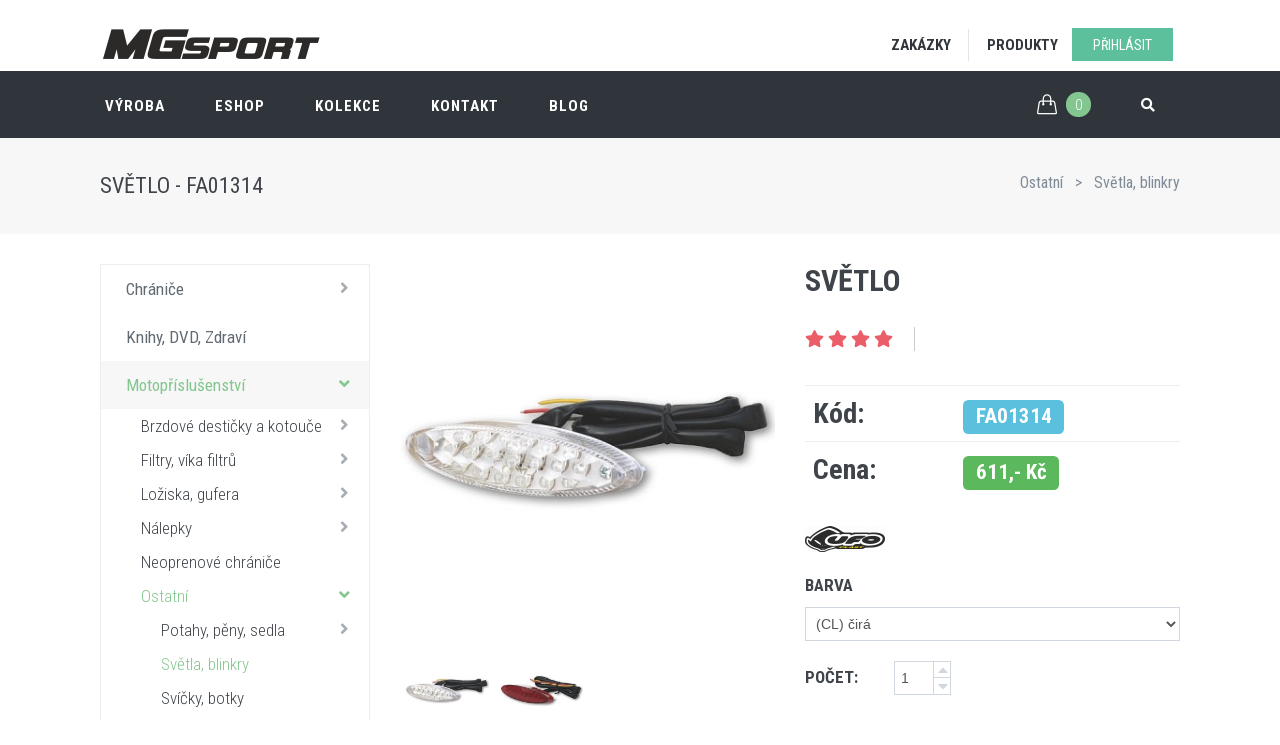

--- FILE ---
content_type: text/html; charset=UTF-8
request_url: https://www.mgsport.cz/catalog/motokros-enduro/svetla-blinkry/detail/8052
body_size: 11962
content:
<!DOCTYPE html>
<!--[if IE 9]> <html lang="cs" class="ie9"> <![endif]-->
<!--[if !IE]><!-->
<html lang="cs"  >
    <!--<![endif]-->
    <!-- BEGIN HEAD -->
    <head>
        
        
        
        <meta charset="utf-8">
        <title>Světlo  - FA01314 od výrobce Ufoplast, určeno pro motocykl(y) Kawasaki-KLX R-450 (2007 - 2020)</title>
        <meta name="keywords" content="Světlo , Ufoplast, Kawasaki-KLX R-450 (2007 - 2020)" />
<meta name="description" content="Světlo  - FA01314 od výrobce Ufoplast, určeno pro motocykl(y) Kawasaki-KLX R-450 (2007 - 2020)" />
<link rel="canonical" href="https://www.mgsport.cz/catalog/motokros-enduro/svetla-blinkry/detail/8052" />

        
        <meta http-equiv="X-UA-Compatible" content="IE=edge,chrome=1" />
        <meta content="width=device-width, initial-scale=1.0" name="viewport"/>
        <meta http-equiv="Content-type" content="text/html; charset=utf-8">       
        <meta name="Content-Language" content="cs" />

        <!-- Set a base location for assets -->
        <base href="https://www.mgsport.cz/" />
        <link rel="home" href="https://www.mgsport.cz/" />
        <!-- End base -->

        <link href="favicon.ico" rel="shortcut icon" type="image/x-icon" />
        <!-- BEGIN GLOBAL MANDATORY STYLES -->      
<link href="https://fonts.googleapis.com/css?family=Roboto+Condensed:300italic,400italic,700italic,400,300,700&subset=all" rel="stylesheet" type="text/css">
<link href="https://fonts.googleapis.com/css?family=Hind:400,500,300,600,700" rel="stylesheet" type="text/css">

<link href="addons/themes/front/js/plugins/socicon/socicon.css?v=1496066238" rel="stylesheet" type="text/css" />
<link href="addons/themes/front/js/plugins/bootstrap-social/bootstrap-social.min.css?v=1573030684" rel="stylesheet" type="text/css" />
<link rel="stylesheet" href="https://use.fontawesome.com/releases/v5.12.0/css/all.css">
<link href="addons/themes/front/js/plugins/simple-line-icons/simple-line-icons.min.css?v=1496066226" rel="stylesheet" type="text/css" />
<link href="addons/themes/front/js/plugins/animate/animate.min.css?v=1496066208" rel="stylesheet" type="text/css" />
<link href="addons/themes/front/js/plugins/bootstrap/css/bootstrap.min.css?v=1581197283" rel="stylesheet" type="text/css"/>
<link href="addons/themes/front/css/print.min.css?v=1579967628" rel="stylesheet" media="print" type="text/css"/>

<!-- BEGIN: LAYOUT PLUGINS -->
<link href="addons/themes/front/js/plugins/select2/select2-metro.min.css?v=1572216525" rel="stylesheet" type="text/css"/>
<link href="addons/themes/front/js/plugins/colorbox/colorbox.min.css?v=1503842698" rel="stylesheet" type="text/css"/>
<!-- END: LAYOUT PLUGINS -->

<link href="addons/themes/front/css/plugins.min.css?v=1579976422" rel="stylesheet" type="text/css"/>
<link href="addons/themes/front/css/components.min.css?v=1594552134" rel="stylesheet" id="style_components" type="text/css"/>
<link href="addons/themes/front/css/themes/green3.min.css?v=1573029200" rel="stylesheet" id="style_theme" type="text/css"/>
<link href="addons/themes/front/css/custom.min.css?v=1581197283" rel="stylesheet" type="text/css"/>


<!-- Output Asset -->




<script type="text/javascript">
    pyro = {'lang': {}};
    var SITE_URL = "https://www.mgsport.cz/";
    var CURRENT_URL = "catalog/motokros-enduro/svetla-blinkry/detail/8052";
    var BASE_URL = "https://www.mgsport.cz/";
    var THEME_PATH = "addons/themes/front/";
    var UPLOAD_PATH = "uploads/default/";
    var DEFAULT_TITLE = "MG sport Czecho / UFO Plast / Motokros / Enduro";
    pyro.lang.current = "cs";
    pyro.lang.remove = "Vymazat";
    pyro.lang.dialog_message = "Opravdu chcete položku vymazat? Akci nebude možno vrátit.";
    pyro.csrf_cookie_name = "default_csrf_cookie_name";
</script>

        <!-- BEGIN CORE PLUGINS -->
        <!--[if lt IE 9]>
        <script src="addons/themes/front/js/plugins/excanvas.min.js"></script> 
        <![endif]-->
        
        
        <script src="addons/themes/front/js/plugins/jquery.min.js" type="text/javascript"></script>
        <script src="addons/themes/front/js/plugins/jquery-migrate.min.js" type="text/javascript"></script>
        <script src="addons/themes/front/js/plugins/bootstrap/js/bootstrap.min.js" type="text/javascript"></script>
        <script src="addons/themes/front/js/plugins/jquery.cokie.min.js" type="text/javascript"></script>
        <script src="addons/themes/front/js/plugins/jquery.easing.min.js" type="text/javascript" ></script>
        <script src="addons/themes/front/js/plugins/reveal-animate/wow.min.js" type="text/javascript" ></script>
        <script src="addons/themes/front/js/reveal-animate.min.js" type="text/javascript" ></script>
        <!-- END CORE PLUGINS -->
    </head>

    <body class="c-layout-header-fixed c-layout-header-mobile-fixed">

        <header class="c-layout-header c-layout-header-6 c-layout-header-default-mobile c-layout-header-shop-1" data-minimize-offset="80">

    
    <div class="c-topbar">
        <div class="container-fluid">

            
            
            <nav class="c-top-menu">    
                <ul class="c-links c-theme-ul pull-right">
                                        <li><a href="javascript:;" data-toggle="modal" data-target="#login-form" class="c-btn-border-opacity-04 c-btn btn-no-focus c-btn-header btn c-btn-uppercase btn-success c-btn-square">Přihlásit</a></li>
                                    </ul>
            
                <ul class="c-links c-theme-ul pull-left">
                    <li><a href="https://www.mgsport.cz/production" class="c-font-uppercase c-font-bold c-font-dark">Zakázky</a></li>
                    <li class="c-divider"></li>
                    <li><a href="https://www.mgsport.cz/catalog/motokros-enduro" class="c-font-uppercase c-font-bold c-font-dark">Produkty</a></li>
                </ul>
            
                <ul class="c-ext hide c-theme-ul">
                    <li class="c-lang dropdown c-last">
                        <a href="#">en</a>
                        <ul class="dropdown-menu pull-right" role="menu">
                            <li class="active"><a href="#">Česky</a></li>
                            <li><a href="#">Deutsch</a></li>
                        </ul>
                    </li>
                    <li class="c-search hide">
                        <!-- BEGIN: QUICK SEARCH -->
                        <form action="https://www.mgsport.cz/catalog/search" method="post" accept-charset="utf-8">
                                                                   <input type="hidden" name="csrf_hash_name" value="e9615470fc689748c4b615cfefdffc79" />
 
                        <input name="search" placeholder="search" value="" class="form-control" autocomplete="off" type="text">
                        <i class="fas fa-search"></i>
                        </form>
                        <!-- END: QUICK SEARCH -->	
                    </li>
                </ul>
            </nav>


            <div class="c-brand">
                <a href="https://www.mgsport.cz/" class="c-logo">
                    <img src="addons/themes/front/img/layout/logos/logo-3.png" alt="MG Sport Czecho" class="c-desktop-logo">
                    <img src="addons/themes/front/img/layout/logos/logo-3.png" alt="MG Sport Czecho" class="c-desktop-logo-inverse">
                    <img src="addons/themes/front/img/layout/logos/logo-3.png" width="140" height="18" alt="MG Sport Czecho" class="c-mobile-logo">
                </a>
                <button class="c-topbar-toggler" type="button">
                    <i class="fas fa-ellipsis-v"></i>
                </button>
                <button class="c-hor-nav-toggler" type="button" data-target=".c-mega-menu">
                    <span class="c-line"></span>
                    <span class="c-line"></span>
                    <span class="c-line"></span>
                </button>
                <button class="c-search-toggler" type="button">
                    <i class="fas fa-search"></i>
                </button>
                <button class="c-cart-toggler" type="button">
                    <i class="icon-handbag"></i> <span class="c-cart-number c-theme-bg">0</span>
                </button>
            </div>

        </div>
    </div>



    <div class="c-navbar">
        <div class="container-fluid">

            <!-- BEGIN: BRAND -->
            <div class="c-navbar-wrapper clearfix">				
                <!-- BEGIN: QUICK SEARCH -->
                <form action="https://www.mgsport.cz/catalog/search" id="c-quick-search" class="c-quick-search" method="post" accept-charset="utf-8">
                                                                                                              <input type="hidden" name="csrf_hash_name" value="e9615470fc689748c4b615cfefdffc79" />

                <input name="f_search" placeholder="Vyhledat produkty..." value="" class="form-control" autocomplete="off" type="text">
                <span class="c-theme-link">×</span>
                </form>
                <!-- END: QUICK SEARCH -->	
                <!-- BEGIN: HOR NAV -->
                <!-- BEGIN: LAYOUT/HEADERS/MEGA-MENU -->
                <!-- BEGIN: MEGA MENU -->
                <!-- Dropdown menu toggle on mobile: c-toggler class can be applied to the link arrow or link itself depending on toggle mode -->

                <!-- BEGIN: HOR NAV -->
<!-- BEGIN: LAYOUT/HEADERS/MEGA-MENU-SHOP -->
<!-- BEGIN: SHOP MEGA MENU -->
<!-- Dropdown menu toggle on mobile: c-toggler class can be applied to the link arrow or link itself depending on toggle mode -->
<nav class="c-mega-menu c-mega-menu-dark c-mega-menu-dark-mobile c-fonts-uppercase c-fonts-bold">
    <ul class="nav navbar-nav c-theme-nav">
        <li>
            <a href="javascript:;" class="c-link dropdown-toggle">Výroba
                <span class="c-arrow c-toggler"></span>
            </a>
            <div class="dropdown-menu c-menu-type-mega c-visible-desktop c-pull-right c-menu-type-fullwidth" style="min-width: auto">
                <div class="row">

                    <div class="col-md-7">
                        <!-- Toogle tabs to dropdown in mobile-->
                        <ul class="nav nav-tabs aaa">
                            <li class="active">
                                <a href="#solvent" data-toggle="tab">Polepy ze silné folie</a>
                            </li>
                            <li>
                                <a href="#solvent_ostatni" data-toggle="tab">Potisky folií</a>
                            </li>
                            <li>
                                <a href="#sublimace" data-toggle="tab">Oblečení</a>
                            </li>
                            <li>
                                <a href="#tisk" data-toggle="tab">Ostatní tisk</a>
                            </li>
                        </ul>

                        <div class="tab-content">
                            <div class="tab-pane active" id="solvent">
                                <div class="row">
                                    <div class="col-md-12">

                                        <ul class="dropdown-menu c-menu-type-inline row">
                                            <li>
                                                <h3>Nálepky na motocykly motokros / enduro</h3>
                                            </li>
                                                                                        <li class="col-md-3 col-xs-6"><a href="https://www.mgsport.cz/production/designs/honda">Honda</a></li>
                                                                                        <li class="col-md-3 col-xs-6"><a href="https://www.mgsport.cz/production/designs/kawasaki">Kawasaki</a></li>
                                                                                        <li class="col-md-3 col-xs-6"><a href="https://www.mgsport.cz/production/designs/suzuki">Suzuki</a></li>
                                                                                        <li class="col-md-3 col-xs-6"><a href="https://www.mgsport.cz/production/designs/yamaha">Yamaha</a></li>
                                                                                        <li class="col-md-3 col-xs-6"><a href="https://www.mgsport.cz/production/designs/ktm">KTM</a></li>
                                                                                        <li class="col-md-3 col-xs-6"><a href="https://www.mgsport.cz/production/designs/husqvarna">Husqvarna</a></li>
                                                                                        <li class="col-md-3 col-xs-6"><a href="https://www.mgsport.cz/production/designs/gasgas">Gas Gas</a></li>
                                                                                        <li class="col-md-3 col-xs-6"><a href="https://www.mgsport.cz/production/designs/sherco">Sherco</a></li>
                                                                                        <li class="col-md-3 col-xs-6"><a href="https://www.mgsport.cz/production/designs/beta">Beta</a></li>
                                                                                        <li class="col-md-3 col-xs-6"><a href="https://www.mgsport.cz/production/designs/fantic">Fantic</a></li>
                                                                                        <li class="col-md-3 col-xs-6"><a href="https://www.mgsport.cz/production/designs/tmracing">TM Racing</a></li>
                                                                                        <li class="col-md-3 col-xs-6"><a href="https://www.mgsport.cz/production/designs/cz">ČZ</a></li>
                                                                                        <li class="col-md-3 col-xs-6"><a href="https://www.mgsport.cz/production/designs/husaberg">Husaberg</a></li>
                                                                                        <li class="col-md-3 col-xs-6"><a href="https://www.mgsport.cz/production/designs/bmw">BMW</a></li>
                                                                                        <li class="col-md-3 col-xs-6"><a href="https://www.mgsport.cz/production/designs/aprilia">Aprilia</a></li>
                                                                                        <li class="col-md-3 col-xs-6"><a href="https://www.mgsport.cz/production/designs/ajp">AJP</a></li>
                                                                                        <li class="col-md-3 col-xs-6"><a href="https://www.mgsport.cz/production/designs/asiawing">Asiawing</a></li>
                                                                                        <li class="col-md-3 col-xs-6"><a href="https://www.mgsport.cz/production/designs/luxxon">Luxxon</a></li>
                                                                                        <li class="col-md-3 col-xs-6"><a href="https://www.mgsport.cz/production/designs/swm">SWM</a></li>
                                            
                                        </ul>
                                    </div>
                                    <div class="col-md-6">
                                        <ul class="dropdown-menu c-menu-type-inline row">
                                            <li>
                                                <h3>Nálepky podle motocyklu</h3>
                                            </li>
                                                                                        <li class="col-md-6 col-xs-12"><a href="https://www.mgsport.cz/production/designs/quad">Čtyřkolky</a></li>
                                                                                        <li class="col-md-6 col-xs-12"><a href="https://www.mgsport.cz/production/designs/sidecarcross">Sidecarcross</a></li>
                                                                                        <li class="col-md-6 col-xs-12"><a href="https://www.mgsport.cz/production/designs/pitbike">Pitbike</a></li>
                                                                                        <li class="col-md-6 col-xs-12"><a href="https://www.mgsport.cz/production/designs/moto_rally_dakar">Rally Dakar</a></li>
                                                                                        <li class="col-md-6 col-xs-12"><a href="https://www.mgsport.cz/production/designs/side_by_side">Side by Side</a></li>
                                                                                        <li class="col-md-6 col-xs-12"><a href="https://www.mgsport.cz/production/designs/silnicni">Silniční</a></li>
                                                                                        <li class="col-md-6 col-xs-12"><a href="https://www.mgsport.cz/production/designs/plocha_draha">Plochá dráha</a></li>
                                            
                                        </ul>
                                    </div>

                                    <div class="col-md-6">
                                        <ul class="dropdown-menu c-menu-type-inline row">
                                            <li>
                                                <h3>Ostatní</h3>
                                            </li>
                                                                                        <li class="col-md-6 col-xs-12"><a href="https://www.mgsport.cz/production/designs/elektrokola">Elektrokola / Ebike</a></li>
                                                                                        <li class="col-md-6 col-xs-12"><a href="https://www.mgsport.cz/production/designs/rc_modely">RC modely</a></li>
                                                                                        <li class="col-md-6 col-xs-12"><a href="https://www.mgsport.cz/production/designs/leatbrace">Chránič krku</a></li>
                                                                                        <li class="col-md-6 col-xs-12"><a href="https://www.mgsport.cz/production/designs/rafky">Ráfky</a></li>
                                                                                        <li class="col-md-6 col-xs-12"><a href="https://www.mgsport.cz/production/designs/stojany">Stojany</a></li>
                                                                                        <li class="col-md-6 col-xs-12"><a href="https://www.mgsport.cz/production/designs/prilby">Přilby</a></li>
                                                                                        <li class="col-md-6 col-xs-12"><a href="https://www.mgsport.cz/production/designs/chranice_pacek">Chrániče páček</a></li>
                                                                                        <li class="col-md-6 col-xs-12"><a href="https://www.mgsport.cz/production/designs/chranice_riditek">Chrániče řídítek</a></li>
                                                                                        <li class="col-md-6 col-xs-12"><a href="https://www.mgsport.cz/production/designs/mrizky-chladice">Mřížky chladiče</a></li>
                                                                                        <li class="col-md-6 col-xs-12"><a href="https://www.mgsport.cz/production/designs/folie">Folie</a></li>
                                                                                        <li class="col-md-6 col-xs-12"><a href="https://www.mgsport.cz/production/designs/startovni-cisla">Startovní čísla</a></li>
                                                                                        <li class="col-md-6 col-xs-12"><a href="https://www.mgsport.cz/production/designs/ostatni">Ostatní</a></li>
                                                                                        <li class="col-md-6 col-xs-12"><a href="https://www.mgsport.cz/production/designs/firemni-loga">Firemni-loga</a></li>
                                            
                                        </ul>
                                    </div>
                                </div>
                            </div>



                            <div class="tab-pane" id="solvent_ostatni">
                                <div class="row">
                                    <div class="col-md-4">
                                        <ul class="dropdown-menu c-menu-type-inline">
                                            <li>
                                                <h3>POTISK NA SLABOU FOLII</h3>
                                            </li>
                                                                                        <li><a href="https://www.mgsport.cz/production/designs/auta">Auta</a></li>
                                                      
                                        </ul>
                                    </div>
                                    <div class="col-md-4">
                                        <ul class="dropdown-menu c-menu-type-inline">
                                            <li>
                                                <h3>POTISK REKLAMNÍCH (TEAMOVÝCH) TRIČEK A MIKIN</h3>
                                            </li>
                                                                                        <li><a href="https://www.mgsport.cz/production/designs/potisk-tricek">Potisk triček</a></li>
                                                                                        <li><a href="https://www.mgsport.cz/production/designs/potisk-mikin">Potisk mikin</a></li>
                                                      
                                        </ul>
                                    </div>
                                    <div class="col-md-4">
                                        <ul class="dropdown-menu c-menu-type-inline">
                                            <li>
                                                <h3>POTISK REKLAMNÍCH BANERŮ</h3>
                                            </li>
                                                      
                                        </ul>
                                    </div>
                                </div>
                            </div>




                            <div class="tab-pane" id="sublimace">
                                <div class="row">
                                    <div class="col-md-12">
                                        <ul class="dropdown-menu c-menu-type-inline">
                                            <li>
                                                <h3>REKLAMNÍ OBLEČENÍ PRO VÁS NEBO VÁŠ KLUB(TEAM)</h3>
                                            </li>
                                                                                        <li><a href="https://www.mgsport.cz/production/designs/vyroba-dresu">Dresy</a></li>
                                                                                        <li><a href="https://www.mgsport.cz/production/designs/minidresy">Minidresy</a></li>
                                                                                        <li><a href="https://www.mgsport.cz/production/designs/vlajky">Vlajky</a></li>
                                                                                        <li><a href="https://www.mgsport.cz/production/designs/polokosile">Polokošile</a></li>
                                                                                        <li><a href="https://www.mgsport.cz/production/designs/rousky">Roušky</a></li>
                                            
                                        </ul>
                                    </div>   
                                </div>
                            </div>



                            <div class="tab-pane" id="tisk">
                                <div class="row">
                                    <div class="col-md-12">
                                        <ul class="dropdown-menu c-menu-type-inline">
                                            <li>
                                                <h3>TISK PROPAGAČNÍCH MATERIÁLŮ ( OFSET/LASER )</h3>
                                            </li>
                                                                                        <li><a href="https://www.mgsport.cz/production/designs/kalendare">Kalendáře</a></li>
                                                                                        <li><a href="https://www.mgsport.cz/production/designs/letaky">Letáky</a></li>
                                            
                                        </ul>
                                    </div>   
                                </div>
                            </div>
                        </div>
                    </div>


                    <div class="col-md-5 c-mega-menu-offers-desktop">
                        <ul class="c-mega-menu-offers-img-set">
                            <li class="c-mega-menu-offers-img">
                                <a href="https://www.mgsport.cz/production/designs/honda"><img src="https://www.mgsport.cz/files/thumb/1fe603df8cfee0c.jpg/500" class="c-offers-img-1"></a>
                                <div class="c-mega-menu-offers-overlay">
                                    <h4 class="c-mega-menu-offers-overlay-title c-font-white c-font-bold c-font-uppercase">Výroba nálepek</h4>
                                    <p class="c-mega-menu-offers-overlay-desc c-font-white">Vyrobíme podle Vašeho přání</p>
                                    <a href="https://www.mgsport.cz/production/designs/honda" class="btn c-btn-uppercase c-btn-border-2x c-btn-bold c-btn-white c-btn-square c-font-uppercase ">Prohlédnout</a>
                                </div>
                            </li>
                            <li class="c-mega-menu-offers-img">
                                <a href="https://www.mgsport.cz/production/designs/motokrosove-bmx-dresy"><img src="https://www.mgsport.cz/files/thumb/d28e0c25fa270b6.jpg/500" class="c-offers-img-2"></a>
                                <div class="c-mega-menu-offers-overlay">
                                    <h4 class="c-mega-menu-offers-overlay-title c-font-white c-font-bold c-font-uppercase">Výroba dresů</h4>
                                    <p class="c-mega-menu-offers-overlay-desc c-font-white">Vyrobíme podle Vašeho přání</p>
                                    <a href="https://www.mgsport.cz/production/designs/motokrosove-bmx-dresy" class="btn c-btn-uppercase c-btn-border-2x c-btn-bold c-btn-white c-btn-square c-font-uppercase ">Prohlédnout</a>
                                </div>
                            </li>
                        </ul>
                    </div>
                </div>
            </div>

            <!-- BEGIN: MOBILE VERSION OF THE TAB MEGA MENU -->
            <ul class="dropdown-menu c-menu-type-mega c-visible-mobile">
    <li class="dropdown-submenu">
        <a class="c-link" href="javascript:;">Polepy ze silné folie<span class="c-arrow c-toggler"></span></a>
        <div class="dropdown-menu">
            <div class="row">
                <div class="col-md-12">
                    <ul class="dropdown-menu c-menu-type-inline">
                        <li>
                            <h3>Nálepky na motocykly motokros / enduro</h3>
                        </li>
                                                <li class="col-md-12"><a href="https://www.mgsport.cz/production/designs/honda">Honda</a></li>
                                                <li class="col-md-12"><a href="https://www.mgsport.cz/production/designs/kawasaki">Kawasaki</a></li>
                                                <li class="col-md-12"><a href="https://www.mgsport.cz/production/designs/suzuki">Suzuki</a></li>
                                                <li class="col-md-12"><a href="https://www.mgsport.cz/production/designs/yamaha">Yamaha</a></li>
                                                <li class="col-md-12"><a href="https://www.mgsport.cz/production/designs/ktm">KTM</a></li>
                                                <li class="col-md-12"><a href="https://www.mgsport.cz/production/designs/husqvarna">Husqvarna</a></li>
                                                <li class="col-md-12"><a href="https://www.mgsport.cz/production/designs/gasgas">Gas Gas</a></li>
                                                <li class="col-md-12"><a href="https://www.mgsport.cz/production/designs/sherco">Sherco</a></li>
                                                <li class="col-md-12"><a href="https://www.mgsport.cz/production/designs/beta">Beta</a></li>
                                                <li class="col-md-12"><a href="https://www.mgsport.cz/production/designs/fantic">Fantic</a></li>
                                                <li class="col-md-12"><a href="https://www.mgsport.cz/production/designs/tmracing">TM Racing</a></li>
                                                <li class="col-md-12"><a href="https://www.mgsport.cz/production/designs/cz">ČZ</a></li>
                                                <li class="col-md-12"><a href="https://www.mgsport.cz/production/designs/husaberg">Husaberg</a></li>
                                                <li class="col-md-12"><a href="https://www.mgsport.cz/production/designs/bmw">BMW</a></li>
                                                <li class="col-md-12"><a href="https://www.mgsport.cz/production/designs/aprilia">Aprilia</a></li>
                                                <li class="col-md-12"><a href="https://www.mgsport.cz/production/designs/ajp">AJP</a></li>
                                                <li class="col-md-12"><a href="https://www.mgsport.cz/production/designs/asiawing">Asiawing</a></li>
                                                <li class="col-md-12"><a href="https://www.mgsport.cz/production/designs/luxxon">Luxxon</a></li>
                                                <li class="col-md-12"><a href="https://www.mgsport.cz/production/designs/swm">SWM</a></li>
                        
                    </ul>
                </div>
                <div class="col-md-12">
                    <ul class="dropdown-menu c-menu-type-inline row">
                        <li>
                            <h3>Nálepky podle motocyklu</h3>
                        </li>
                                                <li class="col-md-6 col-xs-12"><a href="https://www.mgsport.cz/production/designs/quad">Čtyřkolky</a></li>
                                                <li class="col-md-6 col-xs-12"><a href="https://www.mgsport.cz/production/designs/sidecarcross">Sidecarcross</a></li>
                                                <li class="col-md-6 col-xs-12"><a href="https://www.mgsport.cz/production/designs/pitbike">Pitbike</a></li>
                                                <li class="col-md-6 col-xs-12"><a href="https://www.mgsport.cz/production/designs/moto_rally_dakar">Rally Dakar</a></li>
                                                <li class="col-md-6 col-xs-12"><a href="https://www.mgsport.cz/production/designs/side_by_side">Side by Side</a></li>
                                                <li class="col-md-6 col-xs-12"><a href="https://www.mgsport.cz/production/designs/silnicni">Silniční</a></li>
                                                <li class="col-md-6 col-xs-12"><a href="https://www.mgsport.cz/production/designs/plocha_draha">Plochá dráha</a></li>
                        
                    </ul>
                </div>
                <div class="col-md-12">
                    <ul class="dropdown-menu c-menu-type-inline row">
                        <li>
                            <h3>Ostatní</h3>
                        </li>
                                                <li class="col-md-6 col-xs-12"><a href="https://www.mgsport.cz/production/designs/elektrokola">Elektrokola / Ebike</a></li>
                                                <li class="col-md-6 col-xs-12"><a href="https://www.mgsport.cz/production/designs/rc_modely">RC modely</a></li>
                                                <li class="col-md-6 col-xs-12"><a href="https://www.mgsport.cz/production/designs/leatbrace">Chránič krku</a></li>
                                                <li class="col-md-6 col-xs-12"><a href="https://www.mgsport.cz/production/designs/rafky">Ráfky</a></li>
                                                <li class="col-md-6 col-xs-12"><a href="https://www.mgsport.cz/production/designs/stojany">Stojany</a></li>
                                                <li class="col-md-6 col-xs-12"><a href="https://www.mgsport.cz/production/designs/prilby">Přilby</a></li>
                                                <li class="col-md-6 col-xs-12"><a href="https://www.mgsport.cz/production/designs/chranice_pacek">Chrániče páček</a></li>
                                                <li class="col-md-6 col-xs-12"><a href="https://www.mgsport.cz/production/designs/chranice_riditek">Chrániče řídítek</a></li>
                                                <li class="col-md-6 col-xs-12"><a href="https://www.mgsport.cz/production/designs/mrizky-chladice">Mřížky chladiče</a></li>
                                                <li class="col-md-6 col-xs-12"><a href="https://www.mgsport.cz/production/designs/folie">Folie</a></li>
                                                <li class="col-md-6 col-xs-12"><a href="https://www.mgsport.cz/production/designs/startovni-cisla">Startovní čísla</a></li>
                                                <li class="col-md-6 col-xs-12"><a href="https://www.mgsport.cz/production/designs/ostatni">Ostatní</a></li>
                                                <li class="col-md-6 col-xs-12"><a href="https://www.mgsport.cz/production/designs/firemni-loga">Firemni-loga</a></li>
                        
                    </ul>
                </div>
            </div>
        </div>
    </li>


    <li class="dropdown-submenu">
        <a class="c-link" href="javascript:;">Potisky folií<span class="c-arrow c-toggler"></span></a>
        <div class="dropdown-menu">
            <div class="row">
                <div class="col-xs-12">
                    <ul class="dropdown-menu c-menu-type-inline">
                        <li>
                            <h3>POTISK NA SLABOU FOLII</h3>
                        </li>
                                                <li><a href="https://www.mgsport.cz/production/designs/auta">Auta</a></li>
                                  
                    </ul>
                </div>
                <div class="col-xs-12">
                    <ul class="dropdown-menu c-menu-type-inline">
                        <li>
                            <h3>POTISK REKLAMNÍCH (TEAMOVÝCH) TRIČEK A MIKIN</h3>
                        </li>
                                                <li><a href="https://www.mgsport.cz/production/designs/potisk-tricek">Potisk triček</a></li>
                                                <li><a href="https://www.mgsport.cz/production/designs/potisk-mikin">Potisk mikin</a></li>
                                  
                    </ul>
                </div>
                <div class="col-xs-12">
                    <ul class="dropdown-menu c-menu-type-inline">
                        <li>
                            <h3>POTISK REKLAMNÍCH BANERŮ</h3>
                        </li>
                                  
                    </ul>
                </div>
            </div>
        </div>
    </li>


    <li class="dropdown-submenu">
        <a class="c-link" href="javascript:;">Oblečení<span class="c-arrow c-toggler"></span></a>
        <div class="dropdown-menu">
            <div class="row">
                <div class="col-xs-12">
                    <ul class="dropdown-menu c-menu-type-inline">
                        <li>
                            <h3>REKLAMNÍ OBLEČENÍ PRO VÁS NEBO VÁŠ KLUB(TEAM)</h3>
                        </li>
                                                <li><a href="https://www.mgsport.cz/production/designs/vyroba-dresu">Dresy</a></li>
                                                <li><a href="https://www.mgsport.cz/production/designs/minidresy">Minidresy</a></li>
                                                <li><a href="https://www.mgsport.cz/production/designs/vlajky">Vlajky</a></li>
                                                <li><a href="https://www.mgsport.cz/production/designs/polokosile">Polokošile</a></li>
                                                <li><a href="https://www.mgsport.cz/production/designs/rousky">Roušky</a></li>
                        
                    </ul>
                </div>   
            </div>
        </div>
    </li>


    <li class="dropdown-submenu">
        <a class="c-link" href="javascript:;">Ostatní tisk<span class="c-arrow c-toggler"></span></a>
        <div class="dropdown-menu">
            <div class="row">
                <div class="col-xs-12">
                    <ul class="dropdown-menu c-menu-type-inline">
                        <li>
                            <h3>TISK PROPAGAČNÍCH MATERIÁLŮ ( OFSET/LASER )</h3>
                        </li>
                                                <li><a href="https://www.mgsport.cz/production/designs/kalendare">Kalendáře</a></li>
                                                <li><a href="https://www.mgsport.cz/production/designs/letaky">Letáky</a></li>
                        
                    </ul>
                </div>   
            </div>
        </div>
    </li>
</ul>

            <!-- END: MOBILE VERSION OF THE TAB MEGA MENU -->
        </li>


        <li>
            <a href="javascript:;" class="c-link dropdown-toggle">ESHOP
                <span class="c-arrow c-toggler"></span>
            </a>
            <div class="dropdown-menu c-menu-type-mega c-menu-type-fullwidth" style="min-width: auto">
                <div class="row">
                    <div class="col-md-7">
                        <div class="row">
                            <div class="col-md-6">
                                <ul class="dropdown-menu c-menu-type-inline">
                                    <li>
                                        <h3>Chrániče zad, páteře, krku</h3>
                                    </li>
                                                                        <li><a href="https://www.mgsport.cz/catalog/motokros-enduro/hrudi-ramen">Hrudi, ramen</a></li>
                                                                        <li><a href="https://www.mgsport.cz/catalog/motokros-enduro/kolen-ortezy">Kolen - Ortezy</a></li>
                                                                        <li><a href="https://www.mgsport.cz/catalog/motokros-enduro/krku-leattbrace">Krku - LeattBrace</a></li>
                                                                        <li><a href="https://www.mgsport.cz/catalog/motokros-enduro/ledvin">Ledvin</a></li>
                                                                        <li><a href="https://www.mgsport.cz/catalog/motokros-enduro/loktu">Loktů</a></li>
                                                                        <li><a href="https://www.mgsport.cz/catalog/motokros-enduro/patere-zad">Páteře, zad</a></li>
                                                                        <li><a href="https://www.mgsport.cz/catalog/motokros-enduro/stehen">Stehen</a></li>
                                                                        <li><a href="https://www.mgsport.cz/catalog/motokros-enduro/tela">Těla</a></li>
                                              
                                </ul>
                                <ul class="dropdown-menu c-menu-type-inline">
                                    <li>
                                        <h3>Oblečení</h3>
                                    </li>
                                                                        <li><a href="https://www.mgsport.cz/catalog/motokros-enduro/boty">Boty</a></li>
                                                                        <li><a href="https://www.mgsport.cz/catalog/motokros-enduro/obleceni-bryle-prislusenstvi">Brýle</a></li>
                                                                        <li><a href="https://www.mgsport.cz/catalog/motokros-enduro/obleceni-bundy">Bundy</a></li>
                                                                        <li><a href="https://www.mgsport.cz/catalog/motokros-enduro/obleceni-dresy">Dresy</a></li>
                                                                        <li><a href="https://www.mgsport.cz/catalog/motokros-enduro/obleceni-kalhoty">Kalhoty</a></li>
                                                                        <li><a href="https://www.mgsport.cz/catalog/motokros-enduro/obleceni-ostatni">Ostatní</a></li>
                                                                        <li><a href="https://www.mgsport.cz/catalog/motokros-enduro/obleceni-prilby-prislusenstvi">Přilby</a></li>
                                                                        <li><a href="https://www.mgsport.cz/catalog/motokros-enduro/obleceni-rukavice">Rukavice</a></li>
                                                                        <li><a href="https://www.mgsport.cz/catalog/motokros-enduro/tasky">Tašky</a></li>
                                                          
                                </ul>
                            </div>
                            <div class="col-md-6">
                                <ul class="dropdown-menu c-menu-type-inline">
                                    <li>
                                        <h3>Náhradní díly, motopříslušenství</h3>
                                    </li>
                                                                        <li><a href="https://www.mgsport.cz/catalog/motokros-enduro/brzdove-desticky-a-kotouce">Brzdové destičky a kotouče</a></li>
                                                                        <li><a href="https://www.mgsport.cz/catalog/motokros-enduro/filtry-vika-filtru">Filtry, víka filtrů</a></li>
                                                                        <li><a href="https://www.mgsport.cz/catalog/motokros-enduro/loziska-gufera">Ložiska, gufera</a></li>
                                                                        <li><a href="https://www.mgsport.cz/catalog/motokros-enduro/nalepky">Nálepky</a></li>
                                                                        <li><a href="https://www.mgsport.cz/catalog/motokros-enduro/neoprenove-chranice">Neoprenové chrániče</a></li>
                                                                        <li><a href="https://www.mgsport.cz/catalog/motokros-enduro/motoprislusenstvi-ostatni-potahy-peny-sedla-kompletni-sedla">Ostatní</a></li>
                                                                        <li><a href="https://www.mgsport.cz/catalog/motokros-enduro/plastove-sady-a-dily">Plastové sady a díly</a></li>
                                                                        <li><a href="https://www.mgsport.cz/catalog/motokros-enduro/retezova-voditka-lizatka">Řětězová vodítka, lízátka, ..</a></li>
                                                                        <li><a href="https://www.mgsport.cz/catalog/motokros-enduro/retezy-rozety-kolecka">Řetězy, rozety, kolečka</a></li>
                                                                        <li><a href="https://www.mgsport.cz/catalog/motokros-enduro/riditka-packy-radici-paky">Řídítka, páčky, řadící páky</a></li>
                                                                        <li><a href="https://www.mgsport.cz/catalog/motokros-enduro/veteran-plasty">Veterán plasty</a></li>
                                                        
                                </ul>

                                <ul class="dropdown-menu c-menu-type-inline">
                                    <li class="c-mega-menu-offers-mobile">
                                        <h3>Výroba nálepek</h3>
                                    </li>
                                    <li class="c-mega-menu-offers-mobile">
                                        <a href="https://www.mgsport.cz/production/designs/honda">Vyrobíme podle Vašeho přání</a>
                                    </li>
                                </ul>
                                <ul class="dropdown-menu c-menu-type-inline c-mega-menu-offers-mobile">
                                    <li class="c-mega-menu-offers-mobile">
                                        <h3>Výroba dresů</h3>
                                    </li>
                                    <li class="c-mega-menu-offers-mobile">
                                        <a href="https://www.mgsport.cz/production/designs/motokrosove-bmx-dresy">Vyrobíme podle Vašeho přání</a>
                                    </li>
                                </ul>
                            </div>
                        </div>	                    
                    </div>
                    <div class="col-md-5 c-mega-menu-offers-desktop">
                        <ul class="c-mega-menu-offers-img-set">
                            <li class="c-mega-menu-offers-img">
                                <a href="https://www.mgsport.cz/production/designs/honda"><img src="https://www.mgsport.cz/files/thumb/1fe603df8cfee0c.jpg/500" class="c-offers-img-1"></a>
                                <div class="c-mega-menu-offers-overlay">
                                    <h4 class="c-mega-menu-offers-overlay-title c-font-white c-font-bold c-font-uppercase">Výroba nálepek</h4>
                                    <p class="c-mega-menu-offers-overlay-desc c-font-white">Vyrobíme podle Vašeho přání</p>
                                    <a href="https://www.mgsport.cz/production/designs/honda" class="btn c-btn-uppercase c-btn-border-2x c-btn-bold c-btn-white c-btn-square c-font-uppercase ">Prohlédnout</a>
                                </div>
                            </li>
                            <li class="c-mega-menu-offers-img">
                                <a href="https://www.mgsport.cz/production/designs/motokrosove-bmx-dresy"><img src="https://www.mgsport.cz/files/thumb/d28e0c25fa270b6.jpg/500" class="c-offers-img-2"></a>
                                <div class="c-mega-menu-offers-overlay">
                                    <h4 class="c-mega-menu-offers-overlay-title c-font-white c-font-bold c-font-uppercase">Výroba dresů</h4>
                                    <p class="c-mega-menu-offers-overlay-desc c-font-white">Vyrobíme podle Vašeho přání</p>
                                    <a href="https://www.mgsport.cz/production/designs/motokrosove-bmx-dresy" class="btn c-btn-uppercase c-btn-border-2x c-btn-bold c-btn-white c-btn-square c-font-uppercase ">Prohlédnout</a>
                                </div>
                            </li>
                        </ul>
                    </div>
                </div>
            </div>
        </li>
        <li>
            <a href="javascript:;" class="c-link dropdown-toggle">Kolekce
                <span class="c-arrow c-toggler"></span>
            </a>
            <ul class="dropdown-menu c-menu-type-mega c-menu-type-fullwidth c-mega-menu-offers-mobile" style="min-width: auto">
                <li class="c-mega-menu-collections-col">
                    <ul class="dropdown-menu c-menu-type-inline">
                        <li>
                            <a href="https://www.mgsport.cz/catalog/motokros-enduro/obleceni-dresy">Oblečení</a>
                        </li>
                        <li>
                            <a href="https://www.mgsport.cz/catalog/motokros-enduro/hrudi-ramen">Chrániče</a>
                        </li>
                        <li>
                            <a href="https://www.mgsport.cz/catalog/motokros-enduro/obleceni?param[377][]=26&param[377][]=35">Dětské velikosti</a>
                        </li>  
                        <li>
                            <a href="https://www.mgsport.cz/production/designs/honda">Výroba polepů</a>
                        </li>  
                        <li>
                            <a href="https://www.mgsport.cz/production/designs/motokrosove-bmx-dresy">Výroba dresů</a>
                        </li>                      
                    </ul>
                </li>
            </ul>
            <ul class="dropdown-menu c-menu-type-mega c-menu-type-fullwidth" style="min-width: auto">
                <li class="c-mega-menu-collections-col c-mega-menu-offers-desktop">
                    <ul class="dropdown-menu c-menu-type-inline c-mega-menu-offers-img-set">
                        <li>
                            <h3 class="c-mega-menu-shop-cat-title c-center c-font-bold c-font-uppercase">Oblečení</h3>
                        </li>
                        <li class="c-mega-menu-offers-img">
                            <img src="https://www.mgsport.cz/files/thumb/05857aa1086bfd7.png/300" class="c-offers-img-1">
                            <div class="c-mega-menu-offers-overlay">
                                <p class="c-mega-menu-offers-overlay-desc c-font-white">Motokros / Enduro oblečení</p>
                                <a href="https://www.mgsport.cz/catalog/motokros-enduro/obleceni-dresy" class="btn c-btn-uppercase c-btn-border-2x c-btn-bold c-btn-white c-btn-square c-font-uppercase ">Prohlížet</a>
                            </div>
                        </li>
                    </ul>
                </li>
                <li class="c-mega-menu-collections-col c-mega-menu-offers-desktop">
                    <ul class="dropdown-menu c-menu-type-inline c-mega-menu-offers-img-set">
                        <li>
                            <h3 class="c-mega-menu-shop-cat-title c-center c-font-bold c-font-uppercase">Chrániče</h3>
                        </li>
                        <li class="c-mega-menu-offers-img">
                            <img src="https://www.mgsport.cz/files/thumb/bc70d7163c7ed58.png/300" class="c-offers-img-1">
                            <div class="c-mega-menu-offers-overlay">
                                <p class="c-mega-menu-offers-overlay-desc c-font-white">Chrániče hrudi</p>
                                <a href="https://www.mgsport.cz/catalog/motokros-enduro/hrudi-ramen" class="btn c-btn-uppercase c-btn-border-2x c-btn-bold c-btn-white c-btn-square c-font-uppercase ">Prohlížet</a>
                            </div>
                        </li>
                    </ul>
                </li>
                <li class="c-mega-menu-collections-col c-mega-menu-offers-desktop">
                    <ul class="dropdown-menu c-menu-type-inline c-mega-menu-offers-img-set">
                        <li>
                            <h3 class="c-mega-menu-shop-cat-title c-center c-font-bold c-font-uppercase">Dětské oblečení</h3>
                        </li>
                        <li class="c-mega-menu-offers-img">
                            <img src="https://www.mgsport.cz/files/thumb/8ee91f110482798.png/300" class="c-offers-img-1">
                            <div class="c-mega-menu-offers-overlay">
                                <p class="c-mega-menu-offers-overlay-desc c-font-white">Oblečení</p>
                                <a href="https://www.mgsport.cz/catalog/motokros-enduro/obleceni?param[377][]=26&param[377][]=35" class="btn c-btn-uppercase c-btn-border-2x c-btn-bold c-btn-white c-btn-square c-font-uppercase ">Prohlížet</a>
                            </div>
                        </li>
                    </ul>
                </li>
                <li class="c-mega-menu-collections-col c-mega-menu-offers-desktop">
                    <ul class="dropdown-menu c-menu-type-inline c-mega-menu-offers-img-set">
                        <li>
                            <h3 class="c-mega-menu-shop-cat-title c-center c-font-bold c-font-uppercase">Výroba nálepek</h3>
                        </li>
                        <li class="c-mega-menu-offers-img c-mega-menu-offers-desktop">
                            <img src="https://www.mgsport.cz/files/thumb/cc79f8701815ba7.jpg/300" class="c-offers-img-1">
                            <div class="c-mega-menu-offers-overlay">
                                <p class="c-mega-menu-offers-overlay-desc c-font-white">Nálepky na zakázku</p>
                                <a href="https://www.mgsport.cz/production/designs/honda" class="btn c-btn-uppercase c-btn-border-2x c-btn-bold c-btn-white c-btn-square c-font-uppercase ">prohlížet</a>
                            </div>
                        </li>
                    </ul>
                </li>
                <li class="c-mega-menu-collections-col c-mega-menu-offers-desktop">
                    <ul class="dropdown-menu c-menu-type-inline c-mega-menu-offers-img-set">
                        <li>
                            <h3 class="c-mega-menu-shop-cat-title c-center c-font-bold c-font-uppercase">Dresy</h3>
                        </li>
                        <li class="c-mega-menu-offers-img">
                            <img src="https://www.mgsport.cz/files/thumb/68d828089ac0f17.png/300" class="c-offers-img-1">
                            <div class="c-mega-menu-offers-overlay">
                                <p class="c-mega-menu-offers-overlay-desc c-font-white">Výroba dresů</p>
                                <a href="https://www.mgsport.cz/production/designs/motokrosove-bmx-dresy" class="btn c-btn-uppercase c-btn-border-2x c-btn-bold c-btn-white c-btn-square c-font-uppercase ">Prohlížet</a>
                            </div>
                        </li>
                    </ul>
                </li>
            </ul>
        </li>


        <li>
            <a href="https://www.mgsport.cz/about" class="c-link dropdown-toggle">Kontakt
                <span class="c-arrow c-toggler"></span>
            </a>
        </li>


        <li>
            <a href="https://www.mgsport.cz/blog" class="c-link dropdown-toggle">Blog
                <span class="c-arrow c-toggler"></span>
            </a>
        </li>
    </ul>
    <ul class="nav navbar-nav c-theme-nav c-float-right">
        <li id="cartFrontPreviewHeader" class="c-cart-toggler-wrapper">
            <a href="https://www.mgsport.cz/catalog/product_cart/index" class="c-btn-icon c-cart-toggler">
                <i class="icon-handbag c-cart-icon"></i>
                <span class="c-cart-number c-theme-bg">0</span>
            </a>
        </li>
        <li class="c-search-toggler-wrapper">
            <a href="#" class="c-btn-icon c-search-toggler"><i class="fas fa-search"></i></a>
        </li>
        
    </ul>
</nav>
<!-- END: MEGA MENU -->
<!-- END: LAYOUT/HEADERS/MEGA-MENU-SHOP -->
<!-- END: HOR NAV -->

            </div>


            <!-- BEGIN: LAYOUT/HEADERS/QUICK-CART -->
            <!-- BEGIN: CART MENU -->
            <div id="cartFrontPreview">
                
<div class="c-cart-menu text-center">
    <ul class="c-cart-menu-items">
        <li>
            <strong>Nákupní košík je prázdný</strong>
        </li>
    </ul> 
</div>
            </div>
            <!-- END: CART MENU --><!-- END: LAYOUT/HEADERS/QUICK-CART -->
        </div>
    </div>
</header>
        <!-- BEGIN: CONTENT/USER/LOGIN-FORM -->
<div class="modal fade c-content-login-form" id="login-form" role="dialog">
    <div class="modal-dialog">
        <div class="modal-content c-square">
            <div class="modal-header c-no-border">
                <button type="button" class="close" data-dismiss="modal" aria-label="Close"><span aria-hidden="true">&times;</span></button>
            </div>
            <div class="modal-body">
                <h3 class="c-font-24 c-font-sbold">Přihlásit se</h3>

                <form action="https://www.mgsport.cz/front/clients/login" method="post" accept-charset="utf-8">
<input type="hidden" name="csrf_hash_name" value="e9615470fc689748c4b615cfefdffc79" />                                                                                               

                
<input type="hidden" name="redirect_to" value="catalog/motokros-enduro/svetla-blinkry/detail/8052" />

                    <div class="form-group">
                        <label for="login-email" class="hide">E-mail</label>
                        <input name="email" type="email" class="form-control input-lg c-square" id="login-email" placeholder="E-mail">
                    </div>
                    <div class="form-group">
                        <label for="login-password" class="hide">Heslo</label>
                        <input name="password" autocomplete="off" type="password" class="form-control input-lg c-square" id="login-password" placeholder="Heslo">
                    </div>

                    <div class="form-group margin-top-20">
                        <button type="submit" class="btn c-theme-btn btn-md c-btn-uppercase c-btn-bold c-btn-square c-btn-login">Přihlásit se</button>
                        <a href="https://www.mgsport.cz/front/clients/reset_pass" class="c-btn-forgot">Zapomněl/a jste heslo?</a>
                    </div>
                </form>
            </div>
            <div class="modal-footer c-no-border">                
                <span class="c-text-account">Ještě nemáte účet ?</span>
                <a href="https://www.mgsport.cz/front/clients/register" class="btn c-btn-dark-1 btn c-btn-uppercase c-btn-bold c-btn-slim c-btn-border-2x c-btn-square c-btn-signup">Založte si ho</a>
            </div>
        </div>
    </div>
</div><!-- END: CONTENT/USER/LOGIN-FORM -->

        <!-- BEGIN: PAGE CONTAINER -->
        <div class="c-layout-page">

            <div class="c-layout-breadcrumbs-1 c-fonts-uppercase c-fonts-bold c-bordered-both">
    <div class="container-fluid">
        <div class="c-page-title">
            <h1 class="c-font-uppercase c-font-sbold">Světlo  - FA01314</h1>
        </div>
        
        <ul class="c-page-breadcrumbs c-theme-nav c-pull-right c-fonts-regular">
            <li><a href="https://www.mgsport.cz/catalog/motokros-enduro/motoprislusenstvi-ostatni-potahy-peny-sedla-kompletni-sedla">Ostatní</a></li><li>&nbsp;>&nbsp;</li><li><a href="https://www.mgsport.cz/catalog/motokros-enduro/svetla-blinkry/detail/8052">Světla, blinkry</a></li>
        </ul>
        
    </div>
</div>

            
            <div class="notification">
                
            </div>

            <div class="c-content-box c-size-md c-no-padding">
                <div class="container-fluid">
                        <div class="c-layout-sidebar-menu c-theme ">
        <div class="c-sidebar-menu-toggler">
    <h3 class="c-title c-font-uppercase c-font-bold">Katalog menu</h3>
    <a href="javascript:;" class="c-content-toggler" data-toggle="collapse" data-target="#sidebar-menu-1">		     		
        <span class="c-line"></span>
        <span class="c-line"></span>
        <span class="c-line"></span>
    </a>
</div>

<ul class="c-sidebar-menu collapse " id="sidebar-menu-1">
<li class="c-dropdown"><a href="https://www.mgsport.cz/catalog/motokros-enduro/chranice"  class="" data-f_category_id="184">Chrániče<span class="c-arrow c-toggler"></span></a><ul class="c-dropdown-menu"><li class="c-dropdown"><a href="https://www.mgsport.cz/catalog/motokros-enduro/hrudi-ramen"  class="" data-f_category_id="100">Hrudi, ramen</a></li><li class="c-dropdown"><a href="https://www.mgsport.cz/catalog/motokros-enduro/kolen-ortezy"  class="" data-f_category_id="101">Kolen - Ortezy<span class="c-arrow c-toggler"></span></a><ul class="c-dropdown-menu"><li class="c-dropdown"><a href="https://www.mgsport.cz/catalog/motokros-enduro/kolen-ortezy-prislusenstvi"  class="" data-f_category_id="174">Příslušenství</a></li></ul></li><li class="c-dropdown"><a href="https://www.mgsport.cz/catalog/motokros-enduro/krku-leattbrace"  class="" data-f_category_id="102">Krku - LeattBrace<span class="c-arrow c-toggler"></span></a><ul class="c-dropdown-menu"><li class="c-dropdown"><a href="https://www.mgsport.cz/catalog/motokros-enduro/krku-leattbrace-prislusenstvi"  class="" data-f_category_id="172">Příslušenství</a></li></ul></li><li class="c-dropdown"><a href="https://www.mgsport.cz/catalog/motokros-enduro/ledvin"  class="" data-f_category_id="103">Ledvin</a></li><li class="c-dropdown"><a href="https://www.mgsport.cz/catalog/motokros-enduro/loktu"  class="" data-f_category_id="104">Loktů</a></li><li class="c-dropdown"><a href="https://www.mgsport.cz/catalog/motokros-enduro/patere-zad"  class="" data-f_category_id="105">Páteře, zad</a></li><li class="c-dropdown"><a href="https://www.mgsport.cz/catalog/motokros-enduro/stehen"  class="" data-f_category_id="106">Stehen</a></li><li class="c-dropdown"><a href="https://www.mgsport.cz/catalog/motokros-enduro/tela"  class="" data-f_category_id="107">Těla</a></li></ul></li><li class="c-dropdown"><a href="https://www.mgsport.cz/catalog/motokros-enduro/knihy-dvd-zdravi"  class="" data-f_category_id="24">Knihy, DVD, Zdraví</a></li><li class="c-dropdown"><a href="https://www.mgsport.cz/catalog/motokros-enduro/motoprislusenstvi"  class="" data-f_category_id="25">Motopříslušenství<span class="c-arrow c-toggler"></span></a><ul class="c-dropdown-menu"><li class="c-dropdown"><a href="https://www.mgsport.cz/catalog/motokros-enduro/brzdove-desticky-a-kotouce"  class="" data-f_category_id="71">Brzdové destičky a kotouče<span class="c-arrow c-toggler"></span></a><ul class="c-dropdown-menu"><li class="c-dropdown"><a href="https://www.mgsport.cz/catalog/motokros-enduro/brzdove-desticky"  class="" data-f_category_id="182">Brzdové destičky</a></li><li class="c-dropdown"><a href="https://www.mgsport.cz/catalog/motokros-enduro/brzdove-kotouce"  class="" data-f_category_id="72">Brzdové kotouče<span class="c-arrow c-toggler"></span></a><ul class="c-dropdown-menu"><li class="c-dropdown"><a href="https://www.mgsport.cz/catalog/motokros-enduro/predni"  class="" data-f_category_id="112">Přední</a></li><li class="c-dropdown"><a href="https://www.mgsport.cz/catalog/motokros-enduro/brzdove-kotouce-supermoto"  class="" data-f_category_id="113">Supermoto</a></li><li class="c-dropdown"><a href="https://www.mgsport.cz/catalog/motokros-enduro/zadni"  class="" data-f_category_id="114">Zadní</a></li></ul></li></ul></li><li class="c-dropdown"><a href="https://www.mgsport.cz/catalog/motokros-enduro/filtry-vika-filtru"  class="" data-f_category_id="75">Filtry, víka filtrů<span class="c-arrow c-toggler"></span></a><ul class="c-dropdown-menu"><li class="c-dropdown"><a href="https://www.mgsport.cz/catalog/motokros-enduro/olejove"  class="" data-f_category_id="109">Olejové</a></li><li class="c-dropdown"><a href="https://www.mgsport.cz/catalog/motokros-enduro/vika-k-filtru"  class="" data-f_category_id="110">Víka k filtru</a></li><li class="c-dropdown"><a href="https://www.mgsport.cz/catalog/motokros-enduro/vzduchove"  class="" data-f_category_id="111">Vzduchové</a></li></ul></li><li class="c-dropdown"><a href="https://www.mgsport.cz/catalog/motokros-enduro/loziska-gufera"  class="" data-f_category_id="79">Ložiska, gufera<span class="c-arrow c-toggler"></span></a><ul class="c-dropdown-menu"><li class="c-dropdown"><a href="https://www.mgsport.cz/catalog/motokros-enduro/do-kol"  class="" data-f_category_id="115">do kol</a></li><li class="c-dropdown"><a href="https://www.mgsport.cz/catalog/motokros-enduro/do-krku-rizeni"  class="" data-f_category_id="116">do krku řízení</a></li><li class="c-dropdown"><a href="https://www.mgsport.cz/catalog/motokros-enduro/k-tlumici"  class="" data-f_category_id="117">k tlumiči</a></li><li class="c-dropdown"><a href="https://www.mgsport.cz/catalog/motokros-enduro/k-tlumici-i-prepakovani"  class="" data-f_category_id="118">k tlumiči i přepákování</a></li><li class="c-dropdown"><a href="https://www.mgsport.cz/catalog/motokros-enduro/ke-klikove-hrideli"  class="" data-f_category_id="119">ke klikové hřídeli</a></li><li class="c-dropdown"><a href="https://www.mgsport.cz/catalog/motokros-enduro/ke-kyvne-vidlici"  class="" data-f_category_id="120">ke kyvné vidlici</a></li></ul></li><li class="c-dropdown"><a href="https://www.mgsport.cz/catalog/motokros-enduro/nalepky"  class="" data-f_category_id="80">Nálepky<span class="c-arrow c-toggler"></span></a><ul class="c-dropdown-menu"><li class="c-dropdown"><a href="https://www.mgsport.cz/catalog/motokros-enduro/blatniky"  class="" data-f_category_id="121">Blatníky</a></li><li class="c-dropdown"><a href="https://www.mgsport.cz/catalog/motokros-enduro/folie"  class="" data-f_category_id="122">Folie</a></li><li class="c-dropdown"><a href="https://www.mgsport.cz/catalog/motokros-enduro/chranic-predni-vidlice"  class="" data-f_category_id="123">Chránič přední vidlice</a></li><li class="c-dropdown"><a href="https://www.mgsport.cz/catalog/motokros-enduro/chranic-riditek"  class="" data-f_category_id="124">Chránič řídítek</a></li><li class="c-dropdown"><a href="https://www.mgsport.cz/catalog/motokros-enduro/kyvnou-vidlici"  class="" data-f_category_id="125">Kyvnou vidlici</a></li><li class="c-dropdown"><a href="https://www.mgsport.cz/catalog/motokros-enduro/leat-brace"  class="" data-f_category_id="126">Leat Brace</a></li><li class="c-dropdown"><a href="https://www.mgsport.cz/catalog/motokros-enduro/rafky"  class="" data-f_category_id="127">Ráfky</a></li><li class="c-dropdown"><a href="https://www.mgsport.cz/catalog/motokros-enduro/slabe"  class="" data-f_category_id="128">Slabé</a></li><li class="c-dropdown"><a href="https://www.mgsport.cz/catalog/motokros-enduro/spoiler"  class="" data-f_category_id="129">Spoiler</a></li><li class="c-dropdown"><a href="https://www.mgsport.cz/catalog/motokros-enduro/tabulky"  class="" data-f_category_id="130">Tabulky</a></li><li class="c-dropdown"><a href="https://www.mgsport.cz/catalog/motokros-enduro/tank-pad"  class="" data-f_category_id="131">Tank Pad</a></li><li class="c-dropdown"><a href="https://www.mgsport.cz/catalog/motokros-enduro/vidlice"  class="" data-f_category_id="132">Vidlice</a></li><li class="c-dropdown"><a href="https://www.mgsport.cz/catalog/motokros-enduro/vzduchovy-filtr"  class="" data-f_category_id="133">Vzduchový filtr</a></li></ul></li><li class="c-dropdown"><a href="https://www.mgsport.cz/catalog/motokros-enduro/neoprenove-chranice"  class="" data-f_category_id="82">Neoprenové chrániče</a></li><li class="c-dropdown"><a href="https://www.mgsport.cz/catalog/motokros-enduro/motoprislusenstvi-ostatni-potahy-peny-sedla-kompletni-sedla"  class="" data-f_category_id="73">Ostatní<span class="c-arrow c-toggler"></span></a><ul class="c-dropdown-menu"><li class="c-dropdown"><a href="https://www.mgsport.cz/catalog/motokros-enduro/potahy-peny-sedla"  class="" data-f_category_id="88">Potahy, pěny, sedla<span class="c-arrow c-toggler"></span></a><ul class="c-dropdown-menu"><li class="c-dropdown"><a href="https://www.mgsport.cz/catalog/motokros-enduro/kompletni-sedla"  class="" data-f_category_id="145">Kompletní sedla</a></li><li class="c-dropdown"><a href="https://www.mgsport.cz/catalog/motokros-enduro/peny"  class="" data-f_category_id="146">Pěny</a></li></ul></li><li class="c-dropdown c-active"><a href="https://www.mgsport.cz/catalog/motokros-enduro/svetla-blinkry"  class="c-active" data-f_category_id="95">Světla, blinkry</a></li><li class="c-dropdown"><a href="https://www.mgsport.cz/catalog/motokros-enduro/svicky-botky"  class="" data-f_category_id="96">Svíčky, botky</a></li><li class="c-dropdown"><a href="https://www.mgsport.cz/catalog/motokros-enduro/tesneni"  class="" data-f_category_id="97">Těsnění</a></li></ul></li><li class="c-dropdown"><a href="https://www.mgsport.cz/catalog/motokros-enduro/plastove-sady-a-dily"  class="" data-f_category_id="86">Plastové sady a díly<span class="c-arrow c-toggler"></span></a><ul class="c-dropdown-menu"><li class="c-dropdown"><a href="https://www.mgsport.cz/catalog/motokros-enduro/bocnice"  class="" data-f_category_id="147">Bočnice</a></li><li class="c-dropdown"><a href="https://www.mgsport.cz/catalog/motokros-enduro/cislove-tabulky"  class="" data-f_category_id="148">Číslové tabulky</a></li><li class="c-dropdown"><a href="https://www.mgsport.cz/catalog/motokros-enduro/chranice-pacek"  class="" data-f_category_id="149">Chrániče páček<span class="c-arrow c-toggler"></span></a><ul class="c-dropdown-menu"><li class="c-dropdown"><a href="https://www.mgsport.cz/catalog/motokros-enduro/chranice-pacek-prislusenstvi"  class="" data-f_category_id="173">Příslušenství</a></li></ul></li><li class="c-dropdown"><a href="https://www.mgsport.cz/catalog/motokros-enduro/chranice-predni-vidlice"  class="" data-f_category_id="150">Chrániče přední vidlice</a></li><li class="c-dropdown"><a href="https://www.mgsport.cz/catalog/motokros-enduro/koncovka-blatniku-se-svetlem"  class="" data-f_category_id="151">Koncovka blatníku se světlem</a></li><li class="c-dropdown"><a href="https://www.mgsport.cz/catalog/motokros-enduro/kryt-predni-kot-brzdy"  class="" data-f_category_id="152">Kryt přední kot. brzdy</a></li><li class="c-dropdown"><a href="https://www.mgsport.cz/catalog/motokros-enduro/kryt-vzd-filtru"  class="" data-f_category_id="153">Kryt vzd. filtru</a></li><li class="c-dropdown"><a href="https://www.mgsport.cz/catalog/motokros-enduro/kryt-zadniho-tlumice"  class="" data-f_category_id="154">Kryt zadního tlumiče</a></li><li class="c-dropdown"><a href="https://www.mgsport.cz/catalog/motokros-enduro/kryty-ramu"  class="" data-f_category_id="155">Kryty rámu</a></li><li class="c-dropdown"><a href="https://www.mgsport.cz/catalog/motokros-enduro/masky-se-svetlem"  class="" data-f_category_id="156">Masky se světlem</a></li><li class="c-dropdown"><a href="https://www.mgsport.cz/catalog/motokros-enduro/predni-blatniky"  class="" data-f_category_id="157">Přední blatníky</a></li><li class="c-dropdown"><a href="https://www.mgsport.cz/catalog/motokros-enduro/predni-cislove-tabulky"  class="" data-f_category_id="158">Přední číslové tabulky</a></li><li class="c-dropdown"><a href="https://www.mgsport.cz/catalog/motokros-enduro/sady-blatniku-predni-a-zadni"  class="" data-f_category_id="183">Sady blatníků (přední a zadní)</a></li><li class="c-dropdown"><a href="https://www.mgsport.cz/catalog/motokros-enduro/sady-plastu"  class="" data-f_category_id="159">Sady plastů</a></li><li class="c-dropdown"><a href="https://www.mgsport.cz/catalog/motokros-enduro/spoilery"  class="" data-f_category_id="160">Spoilery</a></li><li class="c-dropdown"><a href="https://www.mgsport.cz/catalog/motokros-enduro/supermoto"  class="" data-f_category_id="161">Supermoto</a></li><li class="c-dropdown"><a href="https://www.mgsport.cz/catalog/motokros-enduro/universalni-blatniky"  class="" data-f_category_id="162">Universální blatníky</a></li><li class="c-dropdown"><a href="https://www.mgsport.cz/catalog/motokros-enduro/universalni-plasty"  class="" data-f_category_id="163">Universální plasty</a></li><li class="c-dropdown"><a href="https://www.mgsport.cz/catalog/motokros-enduro/zadni-blatniky"  class="" data-f_category_id="164">Zadní blatníky</a></li><li class="c-dropdown"><a href="https://www.mgsport.cz/catalog/motokros-enduro/zadni-blatniky-enduro"  class="" data-f_category_id="165">Zadní blatníky enduro</a></li></ul></li><li class="c-dropdown"><a href="https://www.mgsport.cz/catalog/motokros-enduro/retezova-voditka-lizatka"  class="" data-f_category_id="93">Řětězová vodítka, lízátka, ..<span class="c-arrow c-toggler"></span></a><ul class="c-dropdown-menu"><li class="c-dropdown"><a href="https://www.mgsport.cz/catalog/motokros-enduro/lizatka-na-kyvnou-vidlici"  class="" data-f_category_id="166">Lízatka na kyvnou vidlici</a></li><li class="c-dropdown"><a href="https://www.mgsport.cz/catalog/motokros-enduro/rolny"  class="" data-f_category_id="167">Rolny</a></li><li class="c-dropdown"><a href="https://www.mgsport.cz/catalog/motokros-enduro/sada-voditka-a-lizatka-retezu"  class="" data-f_category_id="168">Sada vodítka a lízátka řetězu</a></li><li class="c-dropdown"><a href="https://www.mgsport.cz/catalog/motokros-enduro/spojky"  class="" data-f_category_id="169">Spojky</a></li><li class="c-dropdown"><a href="https://www.mgsport.cz/catalog/motokros-enduro/voditka"  class="" data-f_category_id="170">Vodítka</a></li></ul></li><li class="c-dropdown"><a href="https://www.mgsport.cz/catalog/motokros-enduro/retezy-rozety-kolecka"  class="" data-f_category_id="92">Řetězy, rozety, kolečka<span class="c-arrow c-toggler"></span></a><ul class="c-dropdown-menu"><li class="c-dropdown"><a href="https://www.mgsport.cz/catalog/motokros-enduro/retezova-kolecka"  class="" data-f_category_id="91">Řetězová kolečka</a></li></ul></li><li class="c-dropdown"><a href="https://www.mgsport.cz/catalog/motokros-enduro/riditka-packy-radici-paky"  class="" data-f_category_id="94">Řídítka, páčky, řadící páky<span class="c-arrow c-toggler"></span></a><ul class="c-dropdown-menu"><li class="c-dropdown"><a href="https://www.mgsport.cz/catalog/motokros-enduro/hlinikova-rukojet"  class="" data-f_category_id="76">Hliníková rukojeť</a></li><li class="c-dropdown"><a href="https://www.mgsport.cz/catalog/motokros-enduro/chranice-hrazdicky"  class="" data-f_category_id="171">Chrániče hrazdičky</a></li><li class="c-dropdown"><a href="https://www.mgsport.cz/catalog/motokros-enduro/lanka"  class="" data-f_category_id="78">Lanka</a></li><li class="c-dropdown"><a href="https://www.mgsport.cz/catalog/motokros-enduro/nastavce"  class="" data-f_category_id="81">Nástavce</a></li><li class="c-dropdown"><a href="https://www.mgsport.cz/catalog/motokros-enduro/packy-objimky"  class="" data-f_category_id="85">Páčky, objímky<span class="c-arrow c-toggler"></span></a><ul class="c-dropdown-menu"><li class="c-dropdown"><a href="https://www.mgsport.cz/catalog/motokros-enduro/brzdove"  class="" data-f_category_id="142">Brzdové</a></li><li class="c-dropdown"><a href="https://www.mgsport.cz/catalog/motokros-enduro/objimky"  class="" data-f_category_id="143">Objímky</a></li><li class="c-dropdown"><a href="https://www.mgsport.cz/catalog/motokros-enduro/spojkove"  class="" data-f_category_id="144">Spojkové</a></li></ul></li><li class="c-dropdown"><a href="https://www.mgsport.cz/catalog/motokros-enduro/riditka-packy-radici-paky-rucky-riditek"  class="" data-f_category_id="89">Ručky řídítek</a></li><li class="c-dropdown"><a href="https://www.mgsport.cz/catalog/motokros-enduro/radici-paky"  class="" data-f_category_id="90">Řadící páky</a></li></ul></li><li class="c-dropdown"><a href="https://www.mgsport.cz/catalog/motokros-enduro/veteran-plasty"  class="" data-f_category_id="27">Veterán plasty</a></li></ul></li><li class="c-dropdown"><a href="https://www.mgsport.cz/catalog/motokros-enduro/obleceni"  class="" data-f_category_id="26">Oblečení<span class="c-arrow c-toggler"></span></a><ul class="c-dropdown-menu"><li class="c-dropdown"><a href="https://www.mgsport.cz/catalog/motokros-enduro/boty"  class="" data-f_category_id="61">Boty<span class="c-arrow c-toggler"></span></a><ul class="c-dropdown-menu"><li class="c-dropdown"><a href="https://www.mgsport.cz/catalog/motokros-enduro/boty-prislusenstvi"  class="" data-f_category_id="98">Příslušenství</a></li></ul></li><li class="c-dropdown"><a href="https://www.mgsport.cz/catalog/motokros-enduro/obleceni-bryle-prislusenstvi"  class="" data-f_category_id="62">Brýle<span class="c-arrow c-toggler"></span></a><ul class="c-dropdown-menu"><li class="c-dropdown"><a href="https://www.mgsport.cz/catalog/motokros-enduro/bryle-prislusenstvi"  class="" data-f_category_id="99">Příslušenství</a></li></ul></li><li class="c-dropdown"><a href="https://www.mgsport.cz/catalog/motokros-enduro/obleceni-bundy"  class="" data-f_category_id="63">Bundy</a></li><li class="c-dropdown"><a href="https://www.mgsport.cz/catalog/motokros-enduro/obleceni-dresy"  class="" data-f_category_id="64">Dresy</a></li><li class="c-dropdown"><a href="https://www.mgsport.cz/catalog/motokros-enduro/obleceni-kalhoty"  class="" data-f_category_id="66">Kalhoty</a></li><li class="c-dropdown"><a href="https://www.mgsport.cz/catalog/motokros-enduro/obleceni-ostatni"  class="" data-f_category_id="67">Ostatní</a></li><li class="c-dropdown"><a href="https://www.mgsport.cz/catalog/motokros-enduro/obleceni-prilby-prislusenstvi"  class="" data-f_category_id="68">Přilby<span class="c-arrow c-toggler"></span></a><ul class="c-dropdown-menu"><li class="c-dropdown"><a href="https://www.mgsport.cz/catalog/motokros-enduro/prilby-prislusenstvi"  class="" data-f_category_id="108">Příslušenství</a></li></ul></li><li class="c-dropdown"><a href="https://www.mgsport.cz/catalog/motokros-enduro/obleceni-rukavice"  class="" data-f_category_id="69">Rukavice</a></li><li class="c-dropdown"><a href="https://www.mgsport.cz/catalog/motokros-enduro/tasky"  class="" data-f_category_id="70">Tašky</a></li></ul></li><li class="c-dropdown"><a href="https://www.mgsport.cz/catalog/motokros-enduro/oleje-spreje-maziva"  class="" data-f_category_id="83">Oleje, spreje, maziva<span class="c-arrow c-toggler"></span></a><ul class="c-dropdown-menu"><li class="c-dropdown"><a href="https://www.mgsport.cz/catalog/motokros-enduro/2-dobe-oleje"  class="" data-f_category_id="134">2-dobé oleje</a></li><li class="c-dropdown"><a href="https://www.mgsport.cz/catalog/motokros-enduro/4-dobe-oleje"  class="" data-f_category_id="135">4-dobé oleje</a></li><li class="c-dropdown"><a href="https://www.mgsport.cz/catalog/motokros-enduro/brzdove-kapaliny"  class="" data-f_category_id="136">Brzdové kapaliny</a></li><li class="c-dropdown"><a href="https://www.mgsport.cz/catalog/motokros-enduro/oleje-spreje-maziva-ostatni"  class="" data-f_category_id="137">Ostatní</a></li><li class="c-dropdown"><a href="https://www.mgsport.cz/catalog/motokros-enduro/plasticka-maziva"  class="" data-f_category_id="138">Plastická maziva</a></li><li class="c-dropdown"><a href="https://www.mgsport.cz/catalog/motokros-enduro/prevodove-oleje"  class="" data-f_category_id="139">Převodové oleje</a></li><li class="c-dropdown"><a href="https://www.mgsport.cz/catalog/motokros-enduro/pripravky-na-retezy"  class="" data-f_category_id="140">Přípravky na řetězy</a></li><li class="c-dropdown"><a href="https://www.mgsport.cz/catalog/motokros-enduro/tlumicove-oleje"  class="" data-f_category_id="141">Tlumičové oleje</a></li></ul></li><li class="c-dropdown"><a href="https://www.mgsport.cz/catalog/motokros-enduro/pneumatiky-a-duse"  class="" data-f_category_id="87">Pneumatiky a duše<span class="c-arrow c-toggler"></span></a><ul class="c-dropdown-menu"><li class="c-dropdown"><a href="https://www.mgsport.cz/catalog/motokros-enduro/duse"  class="" data-f_category_id="74">Duše</a></li></ul></li><li class="c-dropdown"><a href="https://www.mgsport.cz/catalog/motokros-enduro/vybaveni-dilny"  class="" data-f_category_id="23">Vybavení dílny<span class="c-arrow c-toggler"></span></a><ul class="c-dropdown-menu"><li class="c-dropdown"><a href="https://www.mgsport.cz/catalog/motokros-enduro/naradi"  class="" data-f_category_id="58">Nářadí</a></li><li class="c-dropdown"><a href="https://www.mgsport.cz/catalog/motokros-enduro/stojany"  class="" data-f_category_id="59">Stojany</a></li></ul></li></ul>    </div>

    <div class="c-layout-sidebar-content">    
        <form action="https://www.mgsport.cz/catalog/product_cart/add" method="post" accept-charset="utf-8">
                                                             <input type="hidden" name="csrf_hash_name" value="e9615470fc689748c4b615cfefdffc79" />

<input type="hidden" name="product_main_id" value="8052" />
<div class="c-shop-product-details-2 c-opt-1">
    <div class="row">
        <div class="col-md-6">
            <div class="c-product-gallery">
    <div class="c-product-gallery-content">
        <div class="c-zoom"><img alt="Sv&#x011B;tlo&#x20;" src="https://www.mgsport.cz/files/thumb/20662_1328961148.jpg/800/600" /></div><div class="c-zoom"><img alt="Sv&#x011B;tlo&#x20;" src="https://www.mgsport.cz/files/thumb/20661_1328961143.jpg/800/600" /></div>    </div>
    <div class="c-product-gallery-thumbnail">
                
        <div class="col-xs-3 c-product-thumb"><img src="https://www.mgsport.cz/files/thumb/20662_1328961148.jpg/150/150" alt="Sv&#x011B;tlo&#x20;&#x20;FA01314_1560_674.jpg" /></div><div class="col-xs-3 c-product-thumb"><img src="https://www.mgsport.cz/files/thumb/20661_1328961143.jpg/150/150" alt="Sv&#x011B;tlo&#x20;&#x20;FA01314_1561_674.jpg" /></div>    </div>
</div>        </div>
        <div class="col-md-6">
            <div id="product_detail_meta" class="c-product-meta">
    <div class="c-product-badge">
        
            </div>
    <div class="c-content-title-2">
        <h3 class="c-font-uppercase c-font-bold">Světlo </h3>
        <div class="c-line-left"></div>
    </div>

    <div class="c-product-review">
        <div class="c-product-rating">
            <i class="fas fa-star c-font-red"></i>
            <i class="fas fa-star c-font-red"></i>
            <i class="fas fa-star c-font-red"></i>
            <i class="fas fa-star c-font-red"></i>
            <i class="fas fa-star-half-o c-font-red"></i>
        </div>
    </div>

    <div class="c-product-price">
        <table class="table">
                            <tr>
                    <td>Kód:</td>
                    <td>
                        <span class="price label label-info">FA01314</span>
                    </td>
                </tr>
                <tr>
                    <td>Cena:</td>
                    <td><span class="price label label-success">611,- Kč</span></td>
                </tr>


                  
        </table>
    </div>

    <div class="c-product-short-desc">
            </div>

    <div class="c-product-short-desc">
        <img src="https://www.mgsport.cz/files/thumb/10451/80/80" alt="Ufoplast" title="Ufoplast" />    </div>


    <div class="row c-product-variant">
                    <div class="col-sm-12 col-xs-12">
                <p class="c-product-meta-label c-product-margin-1 c-font-uppercase c-font-bold">Barva</p>
                <div class="c-product-size">
                    <select name="param_376" class="form-control skip">
                                                        <option  value="106">(CL) čirá</option>
                                                                                    <option  value="102">(CLB) neon červená</option>
                                                                        </select>
                </div>
            </div>
            </div>

    <div class="c-product-add-cart c-margin-t-20">
        <div class="row">
            <div class="col-sm-12 col-xs-12">
                <div class="c-input-group c-spinner">
                    <p class="c-product-meta-label c-product-margin-2 c-font-uppercase c-font-bold">Počet:</p>
                    <input name="qty" class="form-control c-item-1" value="1" type="text">
                    <div class="c-input-group-btn-vertical">
                        <button class="btn btn-default" type="button" data_input="c-item-1"><i class="fas fa-caret-up"></i></button>
                        <button class="btn btn-default" type="button" data_input="c-item-1"><i class="fas fa-caret-down"></i></button>
                    </div>
                </div>
            </div>

            <div class="col-sm-12 col-xs-12 c-margin-t-20">
                <div class="c-product-short-descxx" id="quantityStatus"></div>
            </div>

            <div class="col-sm-12 col-xs-12 c-margin-t-20">
                <button type="submit" id="buttonAddToCart" class="btn c-btn btn-lg c-font-bold c-font-white btn-success c-btn-square c-font-uppercase">Vložit do košíku</button>
            </div>
        </div>
    </div>

</div>        </div>
    </div>
</div>

<div class="c-content-box c-size-md c-margin-t-60">
    <div class="c-shop-product-tab-1" role="tabpanel">
        <div class="c-product-tab-container">
            <ul class="nav nav-justified" role="tablist">
                                    <li role="presentation" class="active">
                        <a class="c-font-uppercase c-font-bold" href="#tab-2" role="tab" data-toggle="tab">Určeno na motocykl</a>
                    </li>
                                <li role="presentation" class="">
                    <a class="c-font-uppercase c-font-bold" href="#tab-1" role="tab" data-toggle="tab">Podrobnosti</a>
                </li>
            </ul>
        </div>
        <div class="tab-content">
            
                            <div class="tab-pane active" id="tab-2"> 
                    <div class="c-product-desc c-opt-2">
                        <div class="c-product-tab-container">

                            <h3>Určeno pro motocykl(y)</h3>
                            <div class = "table-responsive">
                                <table class = "table">
                                    <thead>
                                        <tr>
                                            <th>Typ</th>
                                            <th>Motocykl</th>
                                            <th>Od-Do</th>
                                        </tr>
                                    </thead>
                                    <tbody>                            
                                                                                    <tr>
                                                <td>Offroad 4T</td>
                                                <td>Kawasaki-KLX R-450</td>
                                                <td>2007 - 2020</td>
                                            </tr>
                                                                            </tbody>
                                </table>
                            </div>
                        </div>
                    </div>
                </div>
                        
            <div class="tab-pane " id="tab-1"> 
                <div class="c-product-desc c-opt-2">
                    <div class="c-product-tab-container">
                        <p>
                            FA01314  Světlo                         </p>
                        <p>
                            Výrobce: Ufoplast                        </p>
                        <ul class="list-unstyled">
                            <li>Barva : (CL) čirá, (CLB) neon červená</li>                        </ul>
                        <p>
                                                    </p>
                    </div>
                </div>
            </div>
        </div>
    </div>
</div></form>    </div>
    
                </div>
            </div>

        </div>
        <!-- END: PAGE CONTAINER -->
        <!-- Footer -->
        <a name="footer"></a>
<footer class="c-layout-footer c-layout-footer-6 c-bg-grey-1">
    <div class="container-fluid">
        <div class="c-prefooter c-bg-white">
            <div class="c-line"></div>
            <div class="c-body">
                <div class="row">
                    <div class="col-md-9 col-sm-12 col-xs-12">
                        <ul class="c-links c-theme-ul">
                            <li><a href="https://www.mgsport.cz/about">O nás</a></li>
                            <li><a href="https://www.mgsport.cz/jak-nakupovat">Jak nakupovat</a></li>
                            <li><a href="https://www.mgsport.cz/obchodni-podminky">Obchodní podmínky</a></li>
                            <li><a href="https://www.mgsport.cz/gdpr">Ochrana osobních údajů GDPR</a></li>
                        </ul>
                        <ul class="c-links c-theme-ul">
                            <li><a href="https://www.mgsport.cz/front/sales/orders_received/history">Můj účet</a></li>
                            <li><a href="https://www.mgsport.cz/front/sales/orders_received/history">Objednávky</a></li>
                            <li><a href="https://www.mgsport.cz/blog">Novinky</a></li>
                        </ul>
                    </div>
                    
                    <!--
                    <div class="col-md-5 col-sm-6 col-xs-12">
                        <div class="c-content-title-1 c-title-md">
                            <h3 class="c-title c-font-uppercase c-font-bold">Poslední Tweety</h3>
                            <div class="c-line-left hide"></div>
                        </div>
                        <div class="c-twitter">
                        </div>
                    </div>
                    -->
                    
                    <div class="col-md-3 col-sm-12 col-xs-12">
                        <div class="c-content-title-1 c-title-md">
                            <h3 class="c-title c-font-uppercase c-font-bold">Kontakt</h3>
                            <div class="c-line-left hide"></div>
                        </div>
                        <p class="c-address c-font-16">Kopidlo 72
                            <br> 331 41 Kopidlo
                            <br> Tel: 373 396 915
                        </p>
                    </div>
                </div>
            </div>
            <div class="c-line"></div>
            <div class="c-foot">
                <div class="row">
                    <div class="col-md-12">
                        <div class="c-content-title-1 c-title-md">
                            <h3 class="c-font-uppercase c-font-bold">O nás
                                <span class="c-theme-font"> MG SPORT CZECHO</span>
                            </h3>
                            <div class="c-line-left hide"></div>
                        </div>
                        <p class="c-text c-font-16 c-font-regular">Působíme již od roku 1994. Zabýváme se prodejem oblečení a příslušenství na motocykly. Dále vyrábíme nálepky ze silné folie a dresy pro motokros a enduro.</p>
                    </div>
                    <!--
                    <div class="col-md-5">
                        <div class="c-content-title-1 c-title-md">
                            <h3 class="c-font-uppercase c-font-bold">Přihlásit se k odběru novinek</h3>
                            <div class="c-line-left hide"></div>
                        </div>
                        <div class="c-line-left hide"></div>
                        <form action="#">
                            <div class="input-group input-group-lg c-square">
                                <input class="form-control c-square c-font-grey-3 c-border-grey c-theme c-hide" placeholder="Váš email" type="text">
                                <span class="input-group-btn">
                                    <button class="btn c-theme-btn c-theme-border c-btn-square c-btn-uppercase c-font-16" type="button">Odebírat</button>
                                </span>
                            </div>
                        </form>
                    </div>
                    -->
                </div>
            </div>
        </div>
    </div>
    <div class="c-postfooter c-bg-dark-2">
        <div class="container">
            <div class="row">
                <div class="col-md-6 col-sm-12 c-col">
                    <p class="c-copyright c-font-grey">2026 © MG SPORT CZECHO
                        <span class="c-font-grey-3">All Rights Reserved.</span>
                    </p>
                </div>
                <div class="col-md-6 col-sm-12 c-col">
                    <p class="c-copyright c-font-grey">Zpracování osobních údajů můžete ovlivnit <a class="c-font-red" href="https://www.mgsport.cz/gdpr">úpravou svých preferencí</a> ochrany soukromí.
                    </p>
                </div>
            </div>
        </div>
    </div>
</footer>

        <div class="c-layout-go2top">
            <i class="icon-arrow-up"></i>
        </div><!-- END: LAYOUT/FOOTERS/GO2TOP -->

        <!-- Load javascripts at bottom, this will reduce page load time -->
        <script type="text/javascript" src="addons/themes/front/js/plugins.js"></script>

        <!-- BEGIN: LAYOUT PLUGINS -->
        <script src="addons/themes/front/js/plugins/cubeportfolio/js/jquery.cubeportfolio.min.js" type="text/javascript"></script>
        <script src="addons/themes/front/js/plugins/owl-carousel/owl.carousel.min.js" type="text/javascript"></script>
        <script src="addons/themes/front/js/plugins/counterup/jquery.waypoints.min.js" type="text/javascript"></script>
        <script src="addons/themes/front/js/plugins/counterup/jquery.counterup.min.js" type="text/javascript"></script>
        <script src="addons/themes/front/js/plugins/fancybox/jquery.fancybox.min.js" type="text/javascript"></script>
        <script src="addons/themes/front/js/plugins/smooth-scroll/jquery.smooth-scroll.min.js" type="text/javascript"></script>
        <script src="addons/themes/front/js/plugins/typed/typed.min.js" type="text/javascript"></script>

        <script src="addons/themes/front/js/plugins/select2/select2.min.js" type="text/javascript"></script>
        <script src="addons/themes/front/js/plugins/select2/select2_locale_cs.js" type="text/javascript"></script>
        <script src="addons/themes/front/js/plugins/colorbox/jquery.colorbox.min.js" type="text/javascript"></script>

        
        <!-- END: LAYOUT PLUGINS -->

        
        
        

        

        <!-- END PAGE LEVEL JAVASCRIPTS -->
        <script type="text/javascript" src="https://www.mgsport.cz/assets/cache/d62b8e2fe54bfe75485b58ef03a3f1b0.js?v=1767868200"></script>

        <script type="text/javascript" src="https://www.mgsport.cz/assets/cache/c66679697e997b8772128517a824057e.js?v=1767868021"></script>


        <script type="text/javascript">
jQuery(document).ready(function () {
    App.init();
});
        </script>

        
        
        
        
        <!-- Inline JS variables, .... -->
    </body>
</html>

--- FILE ---
content_type: application/javascript; charset=utf-8
request_url: https://www.mgsport.cz/addons/themes/front/js/plugins/smooth-scroll/jquery.smooth-scroll.min.js
body_size: 1148
content:
(function(c){var n={},h=function(a){var d=[],k=!1,e=a.dir&&"left"===a.dir?"scrollLeft":"scrollTop";this.each(function(){var a=c(this);if(this!==document&&this!==window){if(document.scrollingElement&&(this===document.documentElement||this===document.body))return d.push(document.scrollingElement),!1;0<a[e]()?d.push(this):(a[e](1),(k=0<a[e]())&&d.push(this),a[e](0))}});d.length||this.each(function(){this===document.documentElement&&"smooth"===c(this).css("scrollBehavior")&&(d=[this]);d.length||"BODY"!==
this.nodeName||(d=[this])});"first"===a.el&&1<d.length&&(d=[d[0]]);return d};c.fn.extend({scrollable:function(a){a=h.call(this,{dir:a});return this.pushStack(a)},firstScrollable:function(a){a=h.call(this,{el:"first",dir:a});return this.pushStack(a)},smoothScroll:function(a,d){a=a||{};if("options"===a)return d?this.each(function(){var a=c(this);a=c.extend(a.data("ssOpts")||{},d);c(this).data("ssOpts",a)}):this.first().data("ssOpts");var k=c.extend({},c.fn.smoothScroll.defaults,a),e=function(a){var d=
c(this),f=c.extend({},k,d.data("ssOpts")||{}),b=k.exclude,e=f.excludeWithin,g=0,n=0,m=!0,h={},q=c.smoothScroll.filterPath(location.pathname),p=c.smoothScroll.filterPath(this.pathname),r=location.hostname===this.hostname||!this.hostname;q=f.scrollTarget||p===q;(p=this.hash.replace(/(:|\.|\/)/g,"\\$1"))&&!c(p).length&&(m=!1);if(f.scrollTarget||r&&q&&p){for(;m&&g<b.length;)d.is(b[g++].replace(/(:|\.|\/)/g,"\\$1"))&&(m=!1);for(;m&&n<e.length;)d.closest(e[n++]).length&&(m=!1)}else m=!1;m&&(f.preventDefault&&
a.preventDefault(),c.extend(h,f,{scrollTarget:f.scrollTarget||p,link:this}),c.smoothScroll(h))};if(null!==a.delegateSelector)this.off("click.smoothscroll",a.delegateSelector).on("click.smoothscroll",a.delegateSelector,e);else this.off("click.smoothscroll").on("click.smoothscroll",e);return this}});c.smoothScroll=function(a,d){if("options"===a&&"object"===typeof d)return c.extend(n,d);var k=0,e="offset";var g="scrollTop";var h={};var f={};if("number"===typeof a){var b=c.extend({link:null},c.fn.smoothScroll.defaults,
n);f=a}else b=c.extend({link:null},c.fn.smoothScroll.defaults,a||{},n),b.scrollElement&&(e="position","static"===b.scrollElement.css("position")&&b.scrollElement.css("position","relative"));g="left"===b.direction?"scrollLeft":g;if(b.scrollElement){var l=b.scrollElement;/^(?:HTML|BODY)$/.test(l[0].nodeName)||(k=l[g]())}else l=c("html, body").firstScrollable(b.direction);b.beforeScroll.call(l,b);f="number"===typeof a?a:d||c(b.scrollTarget)[e]()&&c(b.scrollTarget)[e]()[b.direction]||0;h[g]=f+k+b.offset;
a=b.speed;"auto"===a&&(g=Math.abs(h[g]-l[g]()),a=g/b.autoCoefficient);f={duration:a,easing:b.easing,complete:function(){b.afterScroll.call(b.link,b)}};b.step&&(f.step=b.step);l.length?l.stop().animate(h,f):b.afterScroll.call(b.link,b)};c.smoothScroll.version="2.0.1";c.smoothScroll.filterPath=function(a){return(a||"").replace(/^\//,"").replace(/(?:index|default).[a-zA-Z]{3,4}$/,"").replace(/\/$/,"")};c.fn.smoothScroll.defaults={exclude:[],excludeWithin:[],offset:0,direction:"top",delegateSelector:null,
scrollElement:null,scrollTarget:null,beforeScroll:function(){},afterScroll:function(){},easing:"swing",speed:400,autoCoefficient:2,preventDefault:!0}})(jQuery);

--- FILE ---
content_type: application/javascript; charset=utf-8
request_url: https://www.mgsport.cz/assets/cache/c66679697e997b8772128517a824057e.js?v=1767868021
body_size: 1993
content:
;jQuery(function($){pyro.FrontCatalogProductDetail=function(options){this.config={};this.init(options);};pyro.FrontCatalogProductDetail.prototype={init:function(options){this.config=$.extend(this.config,options||{});var that=this;$('#cartFrontPreview').on('click','a.removeCartItem',function(e){e.preventDefault();that.deleteCartItem($(this));});if($('input[name=product_main_id]').val()){$('*[name^="param_"]').on('change',function(e){e.preventDefault();that.productDetailQuantityStatus();});that.productDetailQuantityStatus();$('#product_detail_meta').on('click','#buttonAddToCart',function(e){e.preventDefault();that.addToCart();});that.initProductGalerry();}},initProductGalerry:function(){$('.c-product-gallery-content .c-zoom').addClass('c-hide');this.setProductGalerryImageOrdering();var selectedParam=1;var selectedImg=$('.c-product-gallery-content').find('.c-zoom[img_order="'+$("*[name='param_376']").val()+'"]');if(selectedImg.length>0){selectedParam=$("*[name='param_376']").val();}
$('.c-product-gallery-content .c-zoom[img_order="'+selectedParam+'"]').toggleClass('c-hide');this.changeProductGalleryImage();},setProductGalerryImageOrdering:function(){var i=1;$('.c-product-gallery-content .c-zoom').each(function(){if($(this).data('bycolor')){$(this).attr('img_order',$(this).data('bycolor'));}else{$(this).attr('img_order',i);}
i++;});var i=1;$('.c-product-thumb img').each(function(){if($(this).data('bycolor')){$(this).attr('img_order',$(this).data('bycolor'));}else{$(this).attr('img_order',i);}
i++;});},changeProductGalleryImage:function(){$('*[name="param_376"]').on('change',function(e){e.preventDefault();$('.c-product-gallery-content .c-zoom').addClass('c-hide');$('.c-product-gallery-content .c-zoom[img_order="'+$(this).val()+'"]').removeClass('c-hide');});$('.c-product-thumb img').click(function(){var img_target=$(this).attr('img_order');$('.c-product-gallery-content .c-zoom').addClass('c-hide');$('.c-product-gallery-content .c-zoom[img_order="'+img_target+'"]').removeClass('c-hide');});},deleteCartItem:function($this){var that=this;var form_data={row_id:$this.data('cartitem')};$.post(SITE_URL+'catalog/product_cart/deleteItem',form_data,function(response){if(response.status!='success'){pyro.add_notification(response.message);}
that.getFrontCartRows();},'json');},getFrontCartRows:function(){$.post(SITE_URL+'catalog/product_cart/preview',{},function(response){if(response.status=='success'){$('#cartFrontPreviewHeader .c-cart-number').text(response.data.totalRows);$('#cartFrontPreview').html(response.data.html);$('body').addClass("c-header-cart-shown");}else{pyro.add_notification(response.message);}},'json');},addToCart:function(){var that=this;var form_data=$('.c-layout-sidebar-content').find(':input').serializeObject();form_data['main_id']=$('input[name="product_main_id"]').val();form_data['previous_url']=CURRENT_URL;$.post(SITE_URL+'catalog/product_cart/add/'+form_data['main_id'],form_data,function(response){if(response.status=='success'){that.getFrontCartRows();}else{pyro.add_notification(response.message);}},'json');},productDetailQuantityStatus:function(){var form_data=$('#product_detail_meta').find(':input').serializeObject();form_data['main_id']=$('input[name="product_main_id"]').val();$.post(SITE_URL+'catalog/product_meta/checkQuantityStatus/'+form_data['main_id'],form_data,function(response){pyro.clear_notifications();$('#quantityStatus').html('<div class="note">'+response.data+'</div>');},'json');}}
var frontCatalogProductDetail=new pyro.FrontCatalogProductDetail();});/*!
	Zoom 1.7.20
	license: MIT
	http://www.jacklmoore.com/zoom
*/
(function(o){var t={url:!1,callback:!1,target:!1,duration:120,on:"mouseover",touch:!0,onZoomIn:!1,onZoomOut:!1,magnify:1};o.zoom=function(t,n,e,i){var u,c,r,a,m,l,s,f=o(t),h=f.css("position"),d=o(n);return t.style.position=/(absolute|fixed)/.test(h)?h:"relative",t.style.overflow="hidden",e.style.width=e.style.height="",o(e).addClass("zoomImg").css({position:"absolute",top:0,left:0,opacity:0,width:e.width*i,height:e.height*i,border:"none",maxWidth:"none",maxHeight:"none"}).appendTo(t),{init:function(){c=f.outerWidth(),u=f.outerHeight(),n===t?(a=c,r=u):(a=d.outerWidth(),r=d.outerHeight()),m=(e.width-c)/a,l=(e.height-u)/r,s=d.offset()},move:function(o){var t=o.pageX-s.left,n=o.pageY-s.top;n=Math.max(Math.min(n,r),0),t=Math.max(Math.min(t,a),0),e.style.left=t*-m+"px",e.style.top=n*-l+"px"}}},o.fn.zoom=function(n){return this.each(function(){var e=o.extend({},t,n||{}),i=e.target&&o(e.target)[0]||this,u=this,c=o(u),r=document.createElement("img"),a=o(r),m="mousemove.zoom",l=!1,s=!1;if(!e.url){var f=u.querySelector("img");if(f&&(e.url=f.getAttribute("data-src")||f.currentSrc||f.src),!e.url)return}c.one("zoom.destroy",function(o,t){c.off(".zoom"),i.style.position=o,i.style.overflow=t,r.onload=null,a.remove()}.bind(this,i.style.position,i.style.overflow)),r.onload=function(){function t(t){f.init(),f.move(t),a.stop().fadeTo(o.support.opacity?e.duration:0,1,o.isFunction(e.onZoomIn)?e.onZoomIn.call(r):!1)}function n(){a.stop().fadeTo(e.duration,0,o.isFunction(e.onZoomOut)?e.onZoomOut.call(r):!1)}var f=o.zoom(i,u,r,e.magnify);"grab"===e.on?c.on("mousedown.zoom",function(e){1===e.which&&(o(document).one("mouseup.zoom",function(){n(),o(document).off(m,f.move)}),t(e),o(document).on(m,f.move),e.preventDefault())}):"click"===e.on?c.on("click.zoom",function(e){return l?void 0:(l=!0,t(e),o(document).on(m,f.move),o(document).one("click.zoom",function(){n(),l=!1,o(document).off(m,f.move)}),!1)}):"toggle"===e.on?c.on("click.zoom",function(o){l?n():t(o),l=!l}):"mouseover"===e.on&&(f.init(),c.on("mouseenter.zoom",t).on("mouseleave.zoom",n).on(m,f.move)),e.touch&&c.on("touchstart.zoom",function(o){o.preventDefault(),s?(s=!1,n()):(s=!0,t(o.originalEvent.touches[0]||o.originalEvent.changedTouches[0]))}).on("touchmove.zoom",function(o){o.preventDefault(),f.move(o.originalEvent.touches[0]||o.originalEvent.changedTouches[0])}).on("touchend.zoom",function(o){o.preventDefault(),s&&(s=!1,n())}),o.isFunction(e.callback)&&e.callback.call(r)},r.setAttribute("role","presentation"),r.src=e.url})},o.fn.zoom.defaults=t})(window.jQuery);
